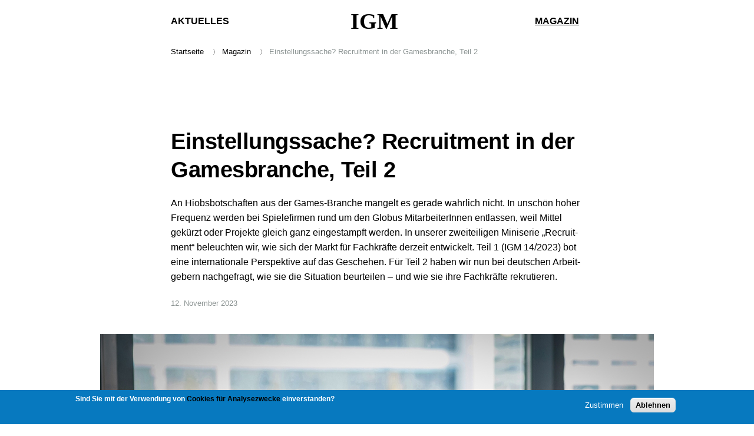

--- FILE ---
content_type: text/html; charset=UTF-8
request_url: https://igmonline.de/story/igm-15-23-einstellungssache-recruitment-der-gamesbranche-teil-2
body_size: 11495
content:
<!DOCTYPE html>
<html lang="de" dir="ltr" prefix="og: https://ogp.me/ns#">
  <head>
    <meta charset="utf-8" />
<script async src="https://www.googletagmanager.com/gtag/js?id=UA-29157311-1"></script>
<script>window.dataLayer = window.dataLayer || [];function gtag(){dataLayer.push(arguments)};gtag("js", new Date());var gaCode = 'UA-29157311-1';
window['ga-disable-' + gaCode] = true;
if(document.cookie.valueOf('cookie-agreed') === "cookie-agreed=2") {
  window['ga-disable-' + gaCode] = false;
}gtag("config", "UA-29157311-1", {"groups":"default","anonymize_ip":true});</script>
<meta name="description" content="An Hiobsbotschaften aus der Games-Branche mangelt es gerade wahrlich nicht. In unschön hoher Frequenz werden bei Spielefirmen rund um den Globus MitarbeiterInnen entlassen, weil Mittel gekürzt oder Projekte gleich ganz eingestampft werden. In unserer zweiteiligen Mini­serie „Re­cruit­ment“ beleuchten wir, wie sich der Markt für Fachkräfte derzeit entwickelt. Teil 1 (IGM 14/2023) bot eine internationale Perspek­tive auf das Geschehen. Für Teil 2 haben wir nun bei deutschen Arbeit­gebern nachgefragt, wie sie die Situation beurteilen – und wie sie ihre Fachkräfte rekrutieren." />
<meta http-equiv="content-language" content="de" />
<link rel="canonical" href="https://igmonline.de/story/igm-15-23-einstellungssache-recruitment-der-gamesbranche-teil-2" />
<link rel="shortlink" href="https://igmonline.de/story/igm-15-23-einstellungssache-recruitment-der-gamesbranche-teil-2" />
<link rel="image_src" href="https://igmonline.de/sites/default/files/styles/mobile/public/2023-11/adobestock_243629190.jpg?itok=Xu2lyxlY" />
<meta name="original-source" content="https://igmonline.de/" />
<meta property="og:site_name" content="IGM" />
<meta property="og:url" content="https://igmonline.de/story/igm-15-23-einstellungssache-recruitment-der-gamesbranche-teil-2" />
<meta property="og:title" content="Einstellungssache? Recruitment in der Gamesbranche, Teil 2" />
<meta property="og:description" content="An Hiobsbotschaften aus der Games-Branche mangelt es gerade wahrlich nicht. In unschön hoher Frequenz werden bei Spielefirmen rund um den Globus MitarbeiterInnen entlassen, weil Mittel gekürzt oder Projekte gleich ganz eingestampft werden. In unserer zweiteiligen Mini­serie „Re­cruit­ment“ beleuchten wir, wie sich der Markt für Fachkräfte derzeit entwickelt. Teil 1 (IGM 14/2023) bot eine internationale Perspek­tive auf das Geschehen. Für Teil 2 haben wir nun bei deutschen Arbeit­gebern nachgefragt, wie sie die Situation beurteilen – und wie sie ihre Fachkräfte rekrutieren." />
<meta property="og:image" content="https://igmonline.de/sites/default/files/styles/mobile/public/2023-11/adobestock_243629190.jpg?itok=Xu2lyxlY" />
<meta property="og:image:width" content="720" />
<meta property="og:image:height" content="565" />
<meta name="twitter:card" content="summary_large_image" />
<meta name="twitter:description" content="An Hiobsbotschaften aus der Games-Branche mangelt es gerade wahrlich nicht. In unschön hoher Frequenz werden bei Spielefirmen rund um den Globus MitarbeiterInnen entlassen, weil Mittel gekürzt oder Projekte gleich ganz eingestampft werden. In unserer zweiteiligen Mini­serie „Re­cruit­ment“ beleuchten wir, wie sich der Markt für Fachkräfte derzeit entwickelt. Teil 1 (IGM 14/2023) bot eine internationale Perspek­tive auf das Geschehen. Für Teil 2 haben wir nun bei deutschen Arbeit­gebern nachgefragt, wie sie die Situation beurteilen – und wie sie ihre Fachkräfte rekrutieren." />
<meta name="twitter:title" content="Einstellungssache? Recruitment in der Gamesbranche, Teil 2" />
<meta name="twitter:url" content="https://igmonline.de/story/igm-15-23-einstellungssache-recruitment-der-gamesbranche-teil-2" />
<meta name="twitter:image:width" content="720" />
<meta name="twitter:image" content="https://igmonline.de/sites/default/files/styles/mobile/public/2023-11/adobestock_243629190.jpg?itok=Xu2lyxlY" />
<meta name="twitter:image:height" content="565" />
<meta name="MobileOptimized" content="width" />
<meta name="HandheldFriendly" content="true" />
<meta name="viewport" content="width=device-width, initial-scale=1.0" />
<style>div#sliding-popup, div#sliding-popup .eu-cookie-withdraw-banner, .eu-cookie-withdraw-tab {background: #0779bf} div#sliding-popup.eu-cookie-withdraw-wrapper { background: transparent; } #sliding-popup h1, #sliding-popup h2, #sliding-popup h3, #sliding-popup p, #sliding-popup label, #sliding-popup div, .eu-cookie-compliance-more-button, .eu-cookie-compliance-secondary-button, .eu-cookie-withdraw-tab { color: #ffffff;} .eu-cookie-withdraw-tab { border-color: #ffffff;}</style>
<script type="application/ld+json">{
    "@context": "https://schema.org",
    "@graph": [
        {
            "@type": "Report",
            "name": "Einstellungssache? Recruitment in der Gamesbranche, Teil 2",
            "headline": "Einstellungssache? Recruitment in der Gamesbranche, Teil 2",
            "description": "An Hiobsbotschaften aus der Games-Branche mangelt es gerade wahrlich nicht. In unschön hoher Frequenz werden bei Spielefirmen rund um den Globus MitarbeiterInnen entlassen, weil Mittel gekürzt oder Projekte gleich ganz eingestampft werden. In unserer zweiteiligen Mini­serie „Re­cruit­ment“ beleuchten wir, wie sich der Markt für Fachkräfte derzeit entwickelt. Teil 1 (IGM 14/2023) bot eine internationale Perspek­tive auf das Geschehen. Für Teil 2 haben wir nun bei deutschen Arbeit­gebern nachgefragt, wie sie die Situation beurteilen – und wie sie ihre Fachkräfte rekrutieren.",
            "image": {
                "@type": "ImageObject",
                "representativeOfPage": "True",
                "url": "https://igmonline.de/sites/default/files/styles/mobile/public/2023-11/adobestock_243629190.jpg?itok=Xu2lyxlY",
                "width": "720",
                "height": "565"
            },
            "datePublished": "2023-11-12T15:52:33+0100",
            "isAccessibleForFree": "True",
            "dateModified": "2023-11-12T15:57:21+0100",
            "author": {
                "@type": "Organization",
                "@id": "https://igmonline.de/",
                "name": "IGM - International Games Magazine",
                "url": "https://igmonline.de/",
                "logo": {
                    "@type": "ImageObject",
                    "url": "https://igmonline.de/themes/custom/ui/img/igmschema.png",
                    "width": "223",
                    "height": "60"
                }
            },
            "publisher": {
                "@type": "Organization",
                "@id": "https://igmonline.de/",
                "name": "IGM - International Games Magazine",
                "url": "https://igmonline.de/",
                "logo": {
                    "@type": "ImageObject",
                    "url": "https://igmonline.de/themes/custom/ui/img/igmschema.png",
                    "width": "223",
                    "height": "60"
                }
            },
            "mainEntityOfPage": "https://igmonline.de/story/igm-15-23-einstellungssache-recruitment-der-gamesbranche-teil-2"
        },
        {
            "breadcrumb": {
                "@type": "BreadcrumbList",
                "itemListElement": [
                    {
                        "@type": "ListItem",
                        "position": 1,
                        "name": "Startseite",
                        "item": "https://igmonline.de/"
                    },
                    {
                        "@type": "ListItem",
                        "position": 2,
                        "name": "Magazin",
                        "item": "https://igmonline.de/magazin"
                    },
                    {
                        "@type": "ListItem",
                        "position": 3,
                        "name": "Einstellungssache? Recruitment in der Gamesbranche, Teil 2",
                        "item": "https://igmonline.de/story/igm-15-23-einstellungssache-recruitment-der-gamesbranche-teil-2"
                    }
                ]
            }
        }
    ]
}</script>
<link rel="icon" href="/themes/custom/ui/favicon-32.png" type="image/png" />
<script src="/sites/default/files/eu_cookie_compliance/eu_cookie_compliance.script.js?t7a3th" defer></script>

    <title>Einstellungssache? Recruitment in der Gamesbranche, Teil 2 | IGM</title>
    <link rel="stylesheet" media="all" href="/sites/default/files/css/css_NWn0WQ79hENK5_lQLgrME1VmtRXJYWgOGaom37PEBUc.css?delta=0&amp;language=de&amp;theme=ui&amp;include=eJxtyEEOgCAMBdELoT0SQfiSxkJNSjXcXuPazbxk4DGrHoyXdgqnnkH4mbFgTy4j2LSBRlsyBGeqoluSxcYU7jVcjNvo69q0uOABinMmtQ" />
<link rel="stylesheet" media="all" href="/sites/default/files/css/css_xU_Zcda1seDx9J2cn41ieUyZkG3n7046QCBRCHKLX-U.css?delta=1&amp;language=de&amp;theme=ui&amp;include=eJxtyEEOgCAMBdELoT0SQfiSxkJNSjXcXuPazbxk4DGrHoyXdgqnnkH4mbFgTy4j2LSBRlsyBGeqoluSxcYU7jVcjNvo69q0uOABinMmtQ" />

    
  </head>
  <body class="story-igm-15-23-einstellungssache-recruitment-der-gamesbranche-teil-2 path-node page-node-type-story">
    
      <div class="dialog-off-canvas-main-canvas" data-off-canvas-main-canvas>
    <div class="layout-container">

  <header role="banner">
      <div class="region region-header">
	  <form id="mobilenavigation-form">
	  <input type="checkbox" id="mobile-trigger" />
	  <label for="mobile-trigger"></label>
	  <nav role="navigation" aria-labelledby="block-mobilenavigation-menu" id="block-mobilenavigation">         
	    <nav role="navigation" aria-labelledby="block-footer2-menu" id="block-footer2">
          
        
              <ul class="menu">
                    <li class="menu-item">
        <a href="/" class="footer_front" data-drupal-link-system-path="&lt;front&gt;">IGM</a>
              </li>
        </ul>
  


  </nav>

	    <nav role="navigation" aria-labelledby="block-footer3-menu" id="block-footer3">
          
        
              <ul class="menu">
                    <li class="menu-item">
        <a href="/aktuelles" data-drupal-link-system-path="aktuelles">Aktuelles</a>
              </li>
                <li class="menu-item">
        <a href="/magazin" data-drupal-link-system-path="magazin">Magazin</a>
              </li>
                <li class="menu-item">
        <a href="/magazin/digital" data-drupal-link-system-path="magazin/digital">digital</a>
              </li>
                <li class="menu-item">
        <a href="/service/suche" data-drupal-link-system-path="service/suche">Suche</a>
              </li>
                <li class="menu-item">
        <a href="/service/abonnement" data-drupal-link-system-path="node/81">Abo</a>
              </li>
        </ul>
  


  </nav>

	    <nav role="navigation" aria-labelledby="block-fusszeile-menu" id="block-fusszeile">
          
        
              <ul class="menu">
                    <li class="menu-item">
        <a href="/service/ueber-uns" data-drupal-link-system-path="node/82">Über uns</a>
              </li>
                <li class="menu-item">
        <a href="/service/mediadaten" data-drupal-link-system-path="node/83">Mediadaten</a>
              </li>
                <li class="menu-item">
        <a href="/service/impressum" data-drupal-link-system-path="node/1">Impressum</a>
              </li>
                <li class="menu-item">
        <a href="/service/datenschutz" data-drupal-link-system-path="node/85">Datenschutz</a>
              </li>
                <li class="menu-item">
        <a href="/aktuelles/rss" data-drupal-link-system-path="aktuelles/rss">RSS: Aktuelles</a>
              </li>
                <li class="menu-item">
        <a href="/magazin/rss" data-drupal-link-system-path="magazin/rss">RSS: Magazin</a>
              </li>
                <li class="menu-item">
        <a href="/user/login" class="footer_intern" data-drupal-link-system-path="user/login">intern</a>
              </li>
        </ul>
  


  </nav>

	  </nav>
	</form>
    <nav role="navigation" aria-labelledby="block-mainnavigation-menu" id="block-mainnavigation">
          
        
              <ul class="menu">
                    <li class="menu-item">
        <a href="/aktuelles" class="nav_aktuell" data-drupal-link-system-path="aktuelles">Aktuelles</a>
              </li>
                <li class="menu-item">
        <a href="/" class="nav_front" title="International Games Magazine Startseite" data-drupal-link-system-path="&lt;front&gt;">IGM</a>
              </li>
                <li class="menu-item">
        <a href="/magazin" class="nav_magazin" data-drupal-link-system-path="magazin">Magazin</a>
              </li>
        </ul>
  


  </nav>
<div class="views-element-container" id="block-views-block-breadcrumb-block-2">
  
    
      <div><div class="js-view-dom-id-7d452be70b8ad847918bb8302cb63b17927cacdd1bf1300a7ae2ea3a6f70cd69">
  
  
  

  
  
  

      <div><a href="/" title="Startseite">Startseite</a><a href="/magazin" title="Magazin">Magazin</a>Einstellungssache? Recruitment in der Gamesbranche, Teil 2</div>

    

  
  

  
  
</div>
</div>

  </div>

  </div>

  </header>

  <main role="main">

    <div class="layout-content">
        <div class="region region-content">
    <div data-drupal-messages-fallback class="hidden"></div>

<div id="block-ui-page-title">
  <h1 class="page-title">
    <span>Einstellungssache? Recruitment in der Gamesbranche, Teil 2</span>
  </h1>
</div>
<article class="node node--type-story node--view-mode-full">
  
    
  <div class="node__content">
    
            <div class="field field--name-field-story-lead field--type-string-long field--label-hidden field__item">An Hiobsbotschaften aus der Games-Branche mangelt es gerade wahrlich nicht. In unschön hoher Frequenz werden bei Spielefirmen rund um den Globus MitarbeiterInnen entlassen, weil Mittel gekürzt oder Projekte gleich ganz eingestampft werden. In unserer zweiteiligen Mini­serie „Re­cruit­ment“ beleuchten wir, wie sich der Markt für Fachkräfte derzeit entwickelt. Teil 1 (IGM 14/2023) bot eine internationale Perspek­tive auf das Geschehen. Für Teil 2 haben wir nun bei deutschen Arbeit­gebern nachgefragt, wie sie die Situation beurteilen – und wie sie ihre Fachkräfte rekrutieren.</div>
      
    <div class="field field--name-field-story-date">
      12. November 2023
    </div>
    
            <div class="field field--name-field-image-library field--type-entity-reference field--label-hidden field__item"><div>
  
  
  <div class="field field--name-field-media-image field--type-image field--label-visually_hidden">
    <div class="field__label visually-hidden">Image</div>
              <div class="field__item">    <picture>
                  <source srcset="/sites/default/files/styles/wide/public/2023-11/adobestock_243629190.jpg?itok=HrgoodHo 1x" media="all and (min-width: 720px)" type="image/jpeg" width="940" height="737"/>
                  <img loading="eager" width="720" height="565" src="/sites/default/files/styles/mobile/public/2023-11/adobestock_243629190.jpg?itok=Xu2lyxlY" alt="© khosrork/ stock.adobe.com" />

  </picture>

</div>
          </div>

</div>
</div>
      
    
    <div class="field--name-field-media-caption">
      
    </div>
    <div class="field--name-field-media-rights">
      © khosrork/ stock.adobe.com
    </div>
    
            <div class="field field--name-field-story-body field--type-text-long field--label-hidden field__item"><p>Die Liste wird länger – und ein Ende ist nicht abzusehen: Seit Erscheinen von IGM 14 Mitte Oktober sind auf videogamelayoffs.com viele neue Einträge hinzugekommen. Die Website, auf der Tech Artist Farhan Noor größere Entlassungen von Spielefirmen trackt, hat einige prominente Neuzugänge zu verzeichnen: Media Molecule entließ rund 20 Fachkräfte, bei Bungie waren es etwa 100. Chimera Entertainment baute 30 Stellen ab, während Cryptic Studios eine offiziell unbekannte Zahl von MitarbeiterInnen vor die Tür setzte. To be continued ... leider.</p>
<p><strong>Etliche Koproduktionen</strong><br>
Immerhin sind aus Deutschland seit Mitte Oktober keine größeren Entlassungen bekannt geworden. Die Firma Ubisoft Blue Byte beispielsweise taucht in Noors „Layoff-Liste“ noch nirgendwo auf. Was vielleicht auch daran liegt, dass Blue Byte mit Projekten bislang sehr gut ausgelastet war – und eher noch nach neuen Fachkräften suchte. Die Tochterfirma von Ubisoft betreibt in Deutschland bekanntlich drei Studios, nämlich je eines in Berlin, in Düsseldorf und in Mainz. Das Studio Düsseldorf ist beziehungsweise war mit zwei Koproduktionen beschäftigt: Dem VR-Titel Assassin’s Creed Nexus (VÖ: 16.11.) sowie dem Open-World-Game Avatar: Frontiers of Pandora (VÖ: 7.12.). In Mainz werkelt Blue Byte weiterhin am Strategiespiel Anno 1800, in Berlin unter anderem am Piratenabenteuer Skull &amp; Bones, das 2024 erscheinen soll.</p>
<p>Wie also gelingt es der Firma, ihren Bedarf an Fachkräften zu decken? „Wir nutzen vielfältige Rekrutierungskanäle, um Talente in der Gaming-Branche anzuziehen“, sagt Karolina Böhm, Head of Recruitment bei Ubisoft Blue Byte. „Dies schließt die Veröffentlichung von Stellenanzeigen auf unserem Karriereportal und über Job-Aggregatoren ein.“ Darüber hinaus arbeitet Blue Byte mit Plattformen wie LinkedIn zusammen und schreibt Stellen auf Portalen aus, die bestimmte Jobfamilien abdecken. Die Verbindung zu Hochschulen halte Blue Byte derweil über die „Ubisoft Education Initiative“, so Böhm. Die Bekanntheit der Marke helfe natürlich bei der Rekrutierung – allerdings reiche auch das inzwischen nicht mehr aus, um den Bedarf zu decken. Aus diesem Grund setzt Blue Byte stark auf das aktive Sourcing seiner Recruiter, berichtet Böhm. Weitere Möglichkeiten ergäben sich aus persönlichen Netzwerken von MitarbeiterInnen: „Als Firma schaffen wir mit einem Referral-Programm zusätzliche Anreize.“</p>
<p>&nbsp;</p>
<blockquote><p>
Unsere Suche nach Talenten erstreckt sich über nationale Grenzen hinaus</p>
</blockquote>
<p>
<strong>Trainees und Mentoring-Programme</strong><br>
Neben diesen lokalen Rekrutierungswegen nutzt Blue Byte natürlich auch die Strukturen des Mutterkonzerns. „Globale Programme wie unser Graduate-Programm bieten HochschulabsolventInnen die Möglichkeit, sich in einer zweijährigen Trainee-Position zu entwickeln“, erläutert Böhm. Mit Mentoring-Programmen wie „Develop at Ubi“ engagiere man sich zudem in der Förderung besonders vielversprechender Talente. „Unsere Suche nach Talenten erstreckt sich über nationale Grenzen hinaus“, so die Recruitment-Chefin.</p>
<p>Doch wie attraktiv ist Deutschland überhaupt für ausländische Games-Fachkräfte? Kann der Standort mit internationalen Zentren der Spieleindustrie wie Kanada und UK mithalten – oder sind die Bedingungen für den Zuzug nach wie vor zu schwierig? „Soweit ich weiß, hat Deutschland in den letzten Jahren die Visa-Erteilung für hochqualifizierte Migranten erheblich vereinfacht“, sagt Tanja Loktionova, Mitbegründerin der internationalen Recruitment-Agentur Values Value, die wir auch schon für IGM 15 zu ihrer Markteinschätzung befragt hatten. Die Visa-Erleichterungen hätten zweifellos zu einem signifikanten Zustrom neuer Fachkräfte geführt, beobachtet die Expertin. Zwar würden deutsche Spielefirmen im europäischen Durchschnitt nicht die höchsten Gehälter zahlen. „Aber sie bieten durchweg hervorragende Sozialleistungen.“ Fachkräfte aus Osteuropa und der MENA-Region kämen deswegen gerne nach Deutschland, so Loktionova. Skandinavier seien bei der Standortwahl aber beispielsweise deutlich wählerischer.</p>
<p><strong>Hohe Hilfsbereitschaft</strong><br>
Giles Fenwick sieht Deutschland ebenfalls als attraktiven Standort für internationale Fachkräfte. Deutschland habe „viele innovative Unternehmen, die ihre Abteilungen ausbauen – vor allem im Bereich Entwicklung beziehungsweise Programmierung“, sagt Fenwick, der als Director Games &amp; Interactive bei der britischen Recruitment-Agentur Skillsearch arbeitet. „Nach unseren Erkenntnissen sind deutsche Unternehmen in der Regel offen für die Anwerbung von Arbeitskräften aus dem Ausland“, so der Fachmann. „Und sie sind sehr hilfsbereit, wenn es um finanzielle Unterstützung geht.“ Als Minuspunkt sieht Fenwick die Lebenshaltungskosten: Sie seien höher als in manch anderen europäischen Ländern, würden durch die Gehälter aber nicht vollauf kompensiert.</p>
<p>Halten wir fest: Deutschland ist – international betrachtet – nicht der allerattraktivste Standort für jobsuchende Fachkräfte. Aber kann der Bedarf – falls vorhanden – von den deutschen Hochschulen gedeckt werden? „Das ist ehrlicherweise noch schwierig“, räumt Karolina Böhm ein. Zwar sei zu begrüßen, dass immer mehr Hochschulen und Unis neue Studiengänge mit Games-Bezug einführten, so die Expertin. „Ein Problem ist momentan aber, dass wir keinen festgelegten Rahmen dafür haben, wie ein Curriculum hierfür aussehen sollte.“ Ein AAA-Studio wie Ubisoft benötige nun mal SpezialistInnen – und da könne Deutschland als Ausbildungsstandort noch nicht mithalten. „So sehr wir gerne auch mehr KandidatInnen aus Deutschland hätten, so ist doch die Realität, dass ein Großteil unserer Einstellungen aus dem europäischen und außereuropäischen Ausland geschieht“, konstatiert Böhm. „Im Schnitt – über unsere drei deutschen Standorte hinweg – kommen circa 50 Prozent unserer Mitarbeitenden aus dem Ausland.“</p>
<p><strong>Begehrte Expertise</strong><br>
Grundsätzlich sind Junior-Positionen leichter auch aus Deutschland zu besetzen, so Böhm. „Unser Schwerpunkt liegt jedoch auf erfahrenen Fach- und Führungskräften, die in Deutschland oft nicht in ausreichender Anzahl verfügbar sind.“ Gefragt sind laut Böhm besonders ProgrammiererInnen, speziell aus dem Bereich Graphics Programming. „Darüber hinaus sind Stellen im Bereich Game Art wichtig für uns. Animation beispielsweise ist derzeit eine besondere Herausforderung – und es gibt kaum deutsche KandidatInnen.“ Auch Technical Designer und Technical Artists hätten bei Blue Byte gute Bewerbungschancen, so die Recruitment-Chefin – „ebenso wie erfahrene ProduzentInnen mit AAA-Erfahrung und VR-ExpertInnen“.</p>
<p>&nbsp;</p>
<blockquote><p>
Ich kann verstehen, dass da momentan Zurückhaltung herrscht</p>
</blockquote>
<p>
Ubisoft Blue Byte zählt zu den größten Games-Arbeitgebern Deutschlands – und ist schon aus Markengründen ein BewerberInnen-Magnet. Andere Voraussetzungen herrschen natürlich bei Indie-Studios, die nicht auf das Backup eines Mutterkonzerns zurückgreifen können. „Wir wachsen sehr organisch und langsam“, berichtet Michel Wacker, Gründer und CEO von Gentle Troll Entertainment. Das Studio aus Würzburg fährt derzeit eine erfolgreiche Kampagne für sein Spiel Tavern Talk. Die „Kneipensimulation“ lässt SpielerInnen – bei gemütlicher Dungeons-and-Dragons-Atmosphäre – in die Rolle von BarkeeperInnen schlüpfen. Bei der Rekrutierung konzentriert sich Wacker auf Talente, „die uns als PraktikantInnen über den Weg laufen und dann als WerkstudentInnen bleiben – sofern sie top ins Team passen und wir überhaupt noch Platz haben“. Gentle Troll versucht die Talente zu übernehmen, sobald diese die Uni hinter sich haben. „Oder wir bekommen Empfehlungen rein“, so Wacker. „Das sind dann oft Freunde von MitarbeiterInnen oder Leute aus unserem direkten Netzwerk, die neue Herausforderungen suchen.“ Die bisherige Rekrutierungspraxis hat aus Wackers Sicht sehr gut funktioniert – auch deshalb, weil man sich seit längerem bemühe, „bei der Arbeit ein positives, transparentes und respektvolles Umfeld zu schaffen, in dem sich mein diverses Team sehr wohl fühlt“.</p>
<p><strong>Zurückhaltung nach Förderstopp</strong><br>
Momentan hat Gentle Troll zwei Werkstudenten, von denen einer Ende des Jahres fertig wird. „Er ist einfach schon so ins Team gewachsen, dass wir ihn unbedingt halten wollen“, sagt Wacker. „Da hilft natürlich, dass sich die Auftragslage mittlerweile stabilisiert hat – und auch unsere erfolgreiche Kickstarter-Kampagne zu Tavern Talk.“ Zuvor hatte Gentle Troll auf die Computerspieleförderung des Bundes gesetzt – und war bereits durch den ersten Förderstopp massiv sabotiert worden. „Planungstechnisch war das eine Katastrophe“, kritisiert Wacker. Der Förderstopp habe es unmöglich gemacht, einen weiteren, größeren Prototypen auszubauen. „Wenn man nicht weiß, wie es mit der Förderung weitergeht, fällt es deutlich schwerer zu entscheiden, ob man noch jemanden ins Boot holt“, sagt Wacker. „Ich kann verstehen, dass da momentan Zurückhaltung herrscht.“</p>
<p>Bei der Entwicklung von Prototypen greift Gentle Troll mittlerweile vor allem auf Lokalförderung zurück. In Bayern sei eine Förderquote von bis zu 80 Prozent möglich, berichtet Wacker. „Das hilft enorm, das Risiko für diese kritische Entwicklungsphase zu reduzieren.“ Das Programm schreibe allerdings vor, dass die Fördergelder auch wieder in Bayern ausgegeben werden müssen – der sogenannte „KKW-Effekt“. „Alles andere muss aus dem Eigenanteil finanziert werden, was bei vielen Remote-Mitarbeitern außerhalb Bayerns schnell zu einer schlechteren Förderquote führt“, erläutert der CEO. Wegen des KKW-Effekts entwickle man Prototypen hauptsächlich im Würzburger Team – und nicht mit den Fachkräften außerhalb Bayerns.</p>
<p><strong>Grüne Badges</strong><br>
Auch Wacker stellt fest, dass die Lage auf dem Job-Markt derzeit alles andere als rosig ist. „Wenn ich mich in meinem LinkedIn-Netzwerk umschaue, dann haben da sehr viele Leute gerade einen grünen Looking-for-Work-Badge“, berichtet er. Für viele Leute sei Spieleentwicklung eine „Lebensentscheidung“, so Wacker. „Zum Reichwerden ist man nicht hier, es geht mehr um die Leidenschaft, die man in einem herkömmlichen Dayjob nicht unbedingt ausleben kann.“ Wer aber aus bestimmten Gründen (Familie, Haus etc.) bei der Jobsuche nicht so flexibel sei, werde sich nun womöglich doch einen Job in einem anderen Industriezweig suchen. „Bei den technischen Berufen liegen die Gehälter in anderen Branchen oft mindestens 30 Prozent höher.“</p>
<p>&nbsp;</p>
<blockquote><p>Zum Reichwerden ist man nicht hier</p>
</blockquote>
<p>&nbsp;</p>
<p>Wie wird sich der Arbeitsmarkt nun also weiterentwickeln? Müssen wir weiter mit nahezu täglichen Entlassungsmeldungen rechnen – oder pendelt sich das Ganze langsam wieder ein? Als wie prekär die Lage wahrgenommen wird, hängt von der individuellen Situation ab: Wer gerade händeringend nach einem neuen Job sucht, der wird die Entwicklung anders beurteilen als jemand, der schon einen oder gar mehrere Posten in Aussicht hat. Auch die Nachfrageperspektive ist natürlich eine andere: Gerade größere Entlassungswellen setzen immer wieder Fachkräfte frei, die dann bereitwillig von Firmen angeheuert werden (vgl. IGM 14/2023). Wie sieht nun als Ubisoft Blue Byte die Situation? „Die Jahre vor Corona und während Corona waren starke Wachstumsjahre – und wir haben sehr viel rekrutiert“, sagt Karolina Böhm. „Der Tech-Markt war aber zuletzt sehr umkämpft und die große Nachfrage hat es auch für uns schwieriger gestaltet.“ Die größte Herausforderung für Blue Byte sei momentan, KandidatInnen mit der richtigen Qualifikation „zu erreichen und zu überzeugen“, wie Böhm sagt. „Es hatte sich klar zu einem Arbeitnehmermarkt entwickelt. Jedoch kann ich auch feststellen, dass sich die Situation 2023 nun wieder etwas entspannt hat.“</p>
<p>Fazit: Die nächsten Monate werden zeigen, ob sich die „Konsolidierungsphase“ ungebremst fortsetzt – oder ob bei den Spielefirmen wieder etwas Ruhe einkehrt. Sämtlichen Beschäftigten der Games-Branche ist natürlich zu wünschen, dass sie auch weiterhin an Projekten arbeiten können – im besten Fall sogar mit viel Leidenschaft. (Achim Fehrenbach)</p>
</div>
      
    
            <div class="field field--name-field-story-ref field--type-entity-reference field--label-hidden field__item"><a href="/issue/igm-15-23" hreflang="de">IGM 15/23</a></div>
      
    
<div class="field field--name-field-story-rel-story field--type-viewfield field--label-hidden">
  
    
        
<div class="field__item field__item-label-hidden">
  
    
      <div class="views-element-container"><div class="js-view-dom-id-cc500ca03ad28e767adedff92ac1c3363d8bb44a1a98ecc9d587c0d08dfd922b">
  
  
  

  
  
  

      <div class="views-row"><div class="views-field views-field-field-image-library"><div class="field-content">  <a href="/story/igm-15-23-wir-koennen-eben-auch-ein-bisschen-mehr-die-rocket-beans-im-interview" hreflang="de"><img loading="lazy" src="/sites/default/files/styles/media_library/public/2023-11/interviewees.jpg?itok=oAYv3A3U" width="220" height="147" alt="Im Interview (v.l.n.r.): Arno Heinisch, Lisa Handirk und Tim Heinke (Copyright: Rocket Beans Entertainment GmbH)" />

</a>
</div></div><div class="views-field views-field-title"><span class="field-content"><a href="/story/igm-15-23-wir-koennen-eben-auch-ein-bisschen-mehr-die-rocket-beans-im-interview" hreflang="de">„Wir können eben auch ein bisschen mehr“: Die Rocket Beans im Interview</a></span></div><div class="views-field views-field-field-story-lead"><div class="field-content">Am 19. Oktober war es soweit: Das Videospielmagazin Game Two veröffentlichte Folge 308 – und zog damit am legendären Vorgänger Game One vorbei. Ein guter…</div></div></div>
    <div class="views-row"><div class="views-field views-field-field-image-library"><div class="field-content">  <a href="/story/igm-15-23-k5-factory-im-interview-wir-wollen-kein-saufspiel-machen" hreflang="de"><img loading="lazy" src="/sites/default/files/styles/media_library/public/2023-11/munich-oktoberfest-game_teamfoto-01.jpg?itok=-aPGNFEc" width="220" height="187" />

</a>
</div></div><div class="views-field views-field-title"><span class="field-content"><a href="/story/igm-15-23-k5-factory-im-interview-wir-wollen-kein-saufspiel-machen" hreflang="de">K5 Factory im Interview: „Wir wollen kein Saufspiel machen“ </a></span></div><div class="views-field views-field-field-story-lead"><div class="field-content">Der Münchner AR-/VR-Spezialist K5 Factory bastelt derzeit hochmotiviert an „Munich Oktoberfest - The Official Game“. IGM hat die Macher getroffen, um mehr über…</div></div></div>
    <div class="views-row"><div class="views-field views-field-field-image-library"><div class="field-content">  <a href="/story/igm-15-23-die-branche-kocht-nassim-gebhardt-warner-bros-discovery-deutschland" hreflang="de"><img loading="lazy" src="/sites/default/files/styles/media_library/public/2023-11/gebackener-rotkohl_180143.jpg?itok=4i02GXto" width="220" height="165" />

</a>
</div></div><div class="views-field views-field-title"><span class="field-content"><a href="/story/igm-15-23-die-branche-kocht-nassim-gebhardt-warner-bros-discovery-deutschland" hreflang="de">Die Branche kocht: Nassim Gebhardt, Warner Bros. Discovery Deutschland</a></span></div><div class="views-field views-field-field-story-lead"><div class="field-content">Ich koche sehr gerne und versuche mich weitestgehend von den saisonal verfügbaren Zutaten inspirieren zu lassen. Im Herbst und Winter führt auf diese Weise…</div></div></div>

    

  
  

  
  
</div>
</div>

  </div>

    </div>

    <div class="footer-service">
      <a href="/magazin" class="knop">Heftarchiv ›</a>
    </div>
  </div>
</article>

  </div>

      
    </div>
  </main>

      <footer role="contentinfo">
        <div class="region region-footer">
    <nav role="navigation" aria-labelledby="block-footer2-menu" id="block-footer2">
          
        
              <ul class="menu">
                    <li class="menu-item">
        <a href="/" class="footer_front" data-drupal-link-system-path="&lt;front&gt;">IGM</a>
              </li>
        </ul>
  


  </nav>
<nav role="navigation" aria-labelledby="block-footer3-menu" id="block-footer3">
          
        
              <ul class="menu">
                    <li class="menu-item">
        <a href="/aktuelles" data-drupal-link-system-path="aktuelles">Aktuelles</a>
              </li>
                <li class="menu-item">
        <a href="/magazin" data-drupal-link-system-path="magazin">Magazin</a>
              </li>
                <li class="menu-item">
        <a href="/magazin/digital" data-drupal-link-system-path="magazin/digital">digital</a>
              </li>
                <li class="menu-item">
        <a href="/service/suche" data-drupal-link-system-path="service/suche">Suche</a>
              </li>
                <li class="menu-item">
        <a href="/service/abonnement" data-drupal-link-system-path="node/81">Abo</a>
              </li>
        </ul>
  


  </nav>
<nav role="navigation" aria-labelledby="block-fusszeile-menu" id="block-fusszeile">
          
        
              <ul class="menu">
                    <li class="menu-item">
        <a href="/service/ueber-uns" data-drupal-link-system-path="node/82">Über uns</a>
              </li>
                <li class="menu-item">
        <a href="/service/mediadaten" data-drupal-link-system-path="node/83">Mediadaten</a>
              </li>
                <li class="menu-item">
        <a href="/service/impressum" data-drupal-link-system-path="node/1">Impressum</a>
              </li>
                <li class="menu-item">
        <a href="/service/datenschutz" data-drupal-link-system-path="node/85">Datenschutz</a>
              </li>
                <li class="menu-item">
        <a href="/aktuelles/rss" data-drupal-link-system-path="aktuelles/rss">RSS: Aktuelles</a>
              </li>
                <li class="menu-item">
        <a href="/magazin/rss" data-drupal-link-system-path="magazin/rss">RSS: Magazin</a>
              </li>
                <li class="menu-item">
        <a href="/user/login" class="footer_intern" data-drupal-link-system-path="user/login">intern</a>
              </li>
        </ul>
  


  </nav>

  </div>

    </footer>
  
</div>
  </div>

    
    <script type="application/json" data-drupal-selector="drupal-settings-json">{"path":{"baseUrl":"\/","pathPrefix":"","currentPath":"node\/1710","currentPathIsAdmin":false,"isFront":false,"currentLanguage":"de"},"pluralDelimiter":"\u0003","suppressDeprecationErrors":true,"google_analytics":{"account":"UA-29157311-1"},"eu_cookie_compliance":{"cookie_policy_version":"1.0.0","popup_enabled":true,"popup_agreed_enabled":false,"popup_hide_agreed":false,"popup_clicking_confirmation":false,"popup_scrolling_confirmation":false,"popup_html_info":"\u003Cdiv aria-labelledby=\u0022popup-text\u0022  class=\u0022eu-cookie-compliance-banner eu-cookie-compliance-banner-info eu-cookie-compliance-banner--opt-in\u0022\u003E\n  \u003Cdiv class=\u0022popup-content info eu-cookie-compliance-content\u0022\u003E\n        \u003Cdiv id=\u0022popup-text\u0022 class=\u0022eu-cookie-compliance-message\u0022 role=\u0022document\u0022\u003E\n      \u003Cp\u003ESind Sie mit der Verwendung von \u003Ca href=\u0022https:\/\/igmonline.de\/service\/datenschutz\u0022\u003ECookies f\u00fcr Analysezwecke\u003C\/a\u003E einverstanden?\u003C\/p\u003E\n\u003Cp\u003E\u0026nbsp;\u003C\/p\u003E\n\n          \u003C\/div\u003E\n\n    \n    \u003Cdiv id=\u0022popup-buttons\u0022 class=\u0022eu-cookie-compliance-buttons\u0022\u003E\n            \u003Cbutton type=\u0022button\u0022 class=\u0022agree-button eu-cookie-compliance-secondary-button\u0022\u003EZustimmen\u003C\/button\u003E\n              \u003Cbutton type=\u0022button\u0022 class=\u0022decline-button eu-cookie-compliance-default-button\u0022\u003EAblehnen\u003C\/button\u003E\n          \u003C\/div\u003E\n  \u003C\/div\u003E\n\u003C\/div\u003E","use_mobile_message":false,"mobile_popup_html_info":"\u003Cdiv aria-labelledby=\u0022popup-text\u0022  class=\u0022eu-cookie-compliance-banner eu-cookie-compliance-banner-info eu-cookie-compliance-banner--opt-in\u0022\u003E\n  \u003Cdiv class=\u0022popup-content info eu-cookie-compliance-content\u0022\u003E\n        \u003Cdiv id=\u0022popup-text\u0022 class=\u0022eu-cookie-compliance-message\u0022 role=\u0022document\u0022\u003E\n      \n          \u003C\/div\u003E\n\n    \n    \u003Cdiv id=\u0022popup-buttons\u0022 class=\u0022eu-cookie-compliance-buttons\u0022\u003E\n            \u003Cbutton type=\u0022button\u0022 class=\u0022agree-button eu-cookie-compliance-secondary-button\u0022\u003EZustimmen\u003C\/button\u003E\n              \u003Cbutton type=\u0022button\u0022 class=\u0022decline-button eu-cookie-compliance-default-button\u0022\u003EAblehnen\u003C\/button\u003E\n          \u003C\/div\u003E\n  \u003C\/div\u003E\n\u003C\/div\u003E","mobile_breakpoint":768,"popup_html_agreed":false,"popup_use_bare_css":false,"popup_height":"auto","popup_width":"100%","popup_delay":10,"popup_link":"https:\/\/igmonline.de\/service\/datenschutz","popup_link_new_window":true,"popup_position":false,"fixed_top_position":true,"popup_language":"de","store_consent":false,"better_support_for_screen_readers":false,"cookie_name":"","reload_page":false,"domain":"","domain_all_sites":false,"popup_eu_only":false,"popup_eu_only_js":false,"cookie_lifetime":90,"cookie_session":0,"set_cookie_session_zero_on_disagree":0,"disagree_do_not_show_popup":false,"method":"opt_in","automatic_cookies_removal":true,"allowed_cookies":"","withdraw_markup":"\u003Cbutton type=\u0022button\u0022 class=\u0022eu-cookie-withdraw-tab\u0022\u003EPrivacy settings\u003C\/button\u003E\n\u003Cdiv aria-labelledby=\u0022popup-text\u0022 class=\u0022eu-cookie-withdraw-banner\u0022\u003E\n  \u003Cdiv class=\u0022popup-content info eu-cookie-compliance-content\u0022\u003E\n    \u003Cdiv id=\u0022popup-text\u0022 class=\u0022eu-cookie-compliance-message\u0022 role=\u0022document\u0022\u003E\n      \u003Ch2\u003EWe use cookies on this site to enhance your user experience\u003C\/h2\u003E\n\u003Cp\u003EYou have given your consent for us to set cookies.\u003C\/p\u003E\n\n    \u003C\/div\u003E\n    \u003Cdiv id=\u0022popup-buttons\u0022 class=\u0022eu-cookie-compliance-buttons\u0022\u003E\n      \u003Cbutton type=\u0022button\u0022 class=\u0022eu-cookie-withdraw-button \u0022\u003EWithdraw consent\u003C\/button\u003E\n    \u003C\/div\u003E\n  \u003C\/div\u003E\n\u003C\/div\u003E","withdraw_enabled":false,"reload_options":0,"reload_routes_list":"","withdraw_button_on_info_popup":false,"cookie_categories":[],"cookie_categories_details":[],"enable_save_preferences_button":true,"cookie_value_disagreed":"0","cookie_value_agreed_show_thank_you":"1","cookie_value_agreed":"2","containing_element":"body","settings_tab_enabled":false,"olivero_primary_button_classes":"","olivero_secondary_button_classes":"","close_button_action":"close_banner","open_by_default":true,"modules_allow_popup":true,"hide_the_banner":false,"geoip_match":true,"unverified_scripts":["https:\/\/www.googletagmanager.com\/gtag\/js?id=UA-29157311-1"]},"statistics":{"data":{"nid":"1710"},"url":"\/core\/modules\/statistics\/statistics.php"},"user":{"uid":0,"permissionsHash":"14b19e0ceb726749202ca088c0c59bceee2c2c7326106a15830e4e4b59b591a0"}}</script>
<script src="/sites/default/files/js/js_hI3s9AyR67Fj3Hd_2HfMVfHOmiTW54Ijgra5GWmqxFM.js?scope=footer&amp;delta=0&amp;language=de&amp;theme=ui&amp;include=eJxLLY1Pzs_PzkwFUrkFOZmJecmp-qlYBHXS8_PTc1LjE_MScypLMpOL9dEFdIpLEksyi8FyKUWlBYk5eggRAI9hKdQ"></script>

  </body>
</html>
